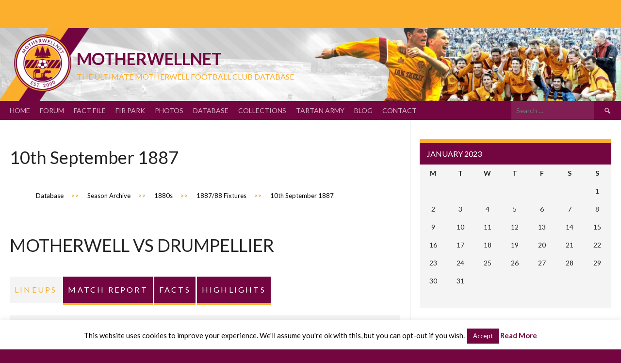

--- FILE ---
content_type: text/html; charset=UTF-8
request_url: https://www.motherwellnet.com/wp-admin/admin-ajax.php
body_size: -184
content:
1251605.0f53bf2e25062202b98c5cd1ea8f58a8